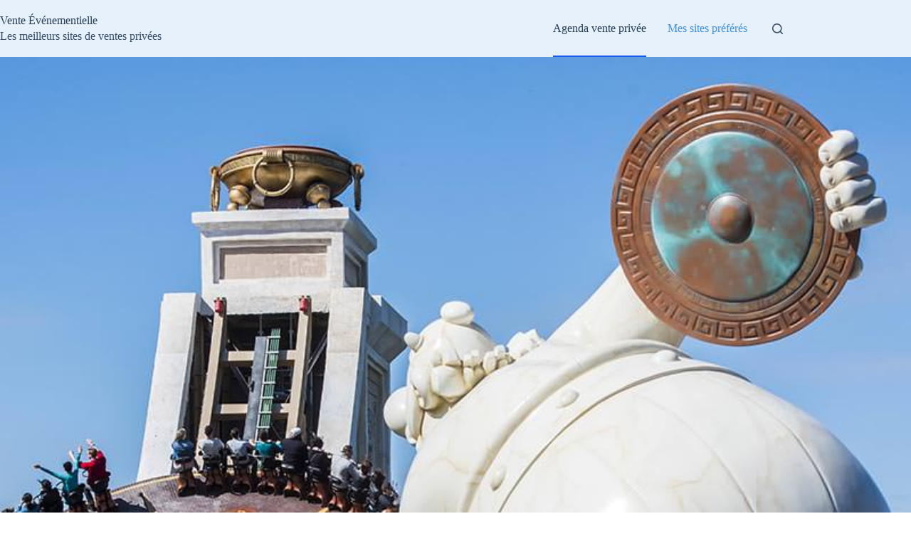

--- FILE ---
content_type: text/html; charset=UTF-8
request_url: https://www.vente-evenementielle.com/sejours-parc-asterix/
body_size: 16456
content:
<!doctype html>
<html lang="fr-FR">
<head>
	
	<meta charset="UTF-8">
	<meta name="viewport" content="width=device-width, initial-scale=1, maximum-scale=5, viewport-fit=cover">
	<link rel="profile" href="https://gmpg.org/xfn/11">

	<meta name='robots' content='index, follow, max-image-preview:large, max-snippet:-1, max-video-preview:-1' />

	<!-- This site is optimized with the Yoast SEO plugin v26.7 - https://yoast.com/wordpress/plugins/seo/ -->
	<title>Séjours Parc Astérix en vente privée</title><link rel="stylesheet" href="https://www.vente-evenementielle.com/wp-content/cache/min/1/f009c616f5f6c09016d456d74dd638fd.css" media="all" data-minify="1" />
	<link rel="canonical" href="https://www.vente-evenementielle.com/sejours-parc-asterix/" />
	<meta property="og:locale" content="fr_FR" />
	<meta property="og:type" content="article" />
	<meta property="og:title" content="Séjours Parc Astérix en vente privée" />
	<meta property="og:description" content="J’ai choisi de réaliser avec vous un focus shopping sur une opération consacrée à la célèbre marque Parc Astérix, dont la popularité en matière de parc d&rsquo;attraction sur Astérix et Obélix est mondialement reconnue. La vente « séjours Parc Astérix » organisée par la boutique showroomprive.com permet en l’occurrence de profiter de 30% de remise..." />
	<meta property="og:url" content="https://www.vente-evenementielle.com/sejours-parc-asterix/" />
	<meta property="og:site_name" content="Vente Événementielle" />
	<meta property="article:published_time" content="2024-02-24T10:23:43+00:00" />
	<meta property="og:image" content="https://www.vente-evenementielle.com/wp-content/uploads/2024/02/parc-asterix-fond.jpg" />
	<meta property="og:image:width" content="1200" />
	<meta property="og:image:height" content="800" />
	<meta property="og:image:type" content="image/jpeg" />
	<meta name="author" content="Charlie Loiseau" />
	<meta name="twitter:card" content="summary_large_image" />
	<script type="application/ld+json" class="yoast-schema-graph">{"@context":"https://schema.org","@graph":[{"@type":"Article","@id":"https://www.vente-evenementielle.com/sejours-parc-asterix/#article","isPartOf":{"@id":"https://www.vente-evenementielle.com/sejours-parc-asterix/"},"author":{"name":"Charlie Loiseau","@id":"https://www.vente-evenementielle.com/#/schema/person/620f429886c439689eaeffe33dae1521"},"headline":"Séjours Parc Astérix : mon coup de coeur vente privée d’aujourd’hui","datePublished":"2024-02-24T10:23:43+00:00","mainEntityOfPage":{"@id":"https://www.vente-evenementielle.com/sejours-parc-asterix/"},"wordCount":125,"commentCount":0,"image":{"@id":"https://www.vente-evenementielle.com/sejours-parc-asterix/#primaryimage"},"thumbnailUrl":"https://www.vente-evenementielle.com/wp-content/uploads/2024/02/parc-asterix-fond.jpg","articleSection":["Agenda des ventes privées du jour"],"inLanguage":"fr-FR","potentialAction":[{"@type":"CommentAction","name":"Comment","target":["https://www.vente-evenementielle.com/sejours-parc-asterix/#respond"]}]},{"@type":"WebPage","@id":"https://www.vente-evenementielle.com/sejours-parc-asterix/","url":"https://www.vente-evenementielle.com/sejours-parc-asterix/","name":"Séjours Parc Astérix en vente privée","isPartOf":{"@id":"https://www.vente-evenementielle.com/#website"},"primaryImageOfPage":{"@id":"https://www.vente-evenementielle.com/sejours-parc-asterix/#primaryimage"},"image":{"@id":"https://www.vente-evenementielle.com/sejours-parc-asterix/#primaryimage"},"thumbnailUrl":"https://www.vente-evenementielle.com/wp-content/uploads/2024/02/parc-asterix-fond.jpg","datePublished":"2024-02-24T10:23:43+00:00","author":{"@id":"https://www.vente-evenementielle.com/#/schema/person/620f429886c439689eaeffe33dae1521"},"breadcrumb":{"@id":"https://www.vente-evenementielle.com/sejours-parc-asterix/#breadcrumb"},"inLanguage":"fr-FR","potentialAction":[{"@type":"ReadAction","target":["https://www.vente-evenementielle.com/sejours-parc-asterix/"]}]},{"@type":"ImageObject","inLanguage":"fr-FR","@id":"https://www.vente-evenementielle.com/sejours-parc-asterix/#primaryimage","url":"https://www.vente-evenementielle.com/wp-content/uploads/2024/02/parc-asterix-fond.jpg","contentUrl":"https://www.vente-evenementielle.com/wp-content/uploads/2024/02/parc-asterix-fond.jpg","width":1200,"height":800},{"@type":"BreadcrumbList","@id":"https://www.vente-evenementielle.com/sejours-parc-asterix/#breadcrumb","itemListElement":[{"@type":"ListItem","position":1,"name":"Accueil","item":"https://www.vente-evenementielle.com/"},{"@type":"ListItem","position":2,"name":"Agenda des ventes privées du jour","item":"https://www.vente-evenementielle.com/agenda/"},{"@type":"ListItem","position":3,"name":"Séjours Parc Astérix : mon coup de coeur vente privée d’aujourd’hui"}]},{"@type":"WebSite","@id":"https://www.vente-evenementielle.com/#website","url":"https://www.vente-evenementielle.com/","name":"Vente Événementielle","description":"Les meilleurs sites de ventes privées","potentialAction":[{"@type":"SearchAction","target":{"@type":"EntryPoint","urlTemplate":"https://www.vente-evenementielle.com/?s={search_term_string}"},"query-input":{"@type":"PropertyValueSpecification","valueRequired":true,"valueName":"search_term_string"}}],"inLanguage":"fr-FR"},{"@type":"Person","@id":"https://www.vente-evenementielle.com/#/schema/person/620f429886c439689eaeffe33dae1521","name":"Charlie Loiseau","image":{"@type":"ImageObject","inLanguage":"fr-FR","@id":"https://www.vente-evenementielle.com/#/schema/person/image/","url":"https://secure.gravatar.com/avatar/4d19515446fb40d31f60f13db4813fb54fecfcad7f77fed5396e92f3e3649796?s=96&d=mm&r=g","contentUrl":"https://secure.gravatar.com/avatar/4d19515446fb40d31f60f13db4813fb54fecfcad7f77fed5396e92f3e3649796?s=96&d=mm&r=g","caption":"Charlie Loiseau"},"description":"Acheteur limite compulsif, j'ai lancé ce site pour guider les internautes français vers les boutiques événementielles les plus sérieuses.","sameAs":["https://www.vente-evenementielle.com"]}]}</script>
	<!-- / Yoast SEO plugin. -->


<link rel="alternate" type="application/rss+xml" title="Vente Événementielle &raquo; Flux" href="https://www.vente-evenementielle.com/feed/" />
<link rel="alternate" title="oEmbed (JSON)" type="application/json+oembed" href="https://www.vente-evenementielle.com/wp-json/oembed/1.0/embed?url=https%3A%2F%2Fwww.vente-evenementielle.com%2Fsejours-parc-asterix%2F" />
<link rel="alternate" title="oEmbed (XML)" type="text/xml+oembed" href="https://www.vente-evenementielle.com/wp-json/oembed/1.0/embed?url=https%3A%2F%2Fwww.vente-evenementielle.com%2Fsejours-parc-asterix%2F&#038;format=xml" />
<style id='wp-img-auto-sizes-contain-inline-css'>
img:is([sizes=auto i],[sizes^="auto," i]){contain-intrinsic-size:3000px 1500px}
/*# sourceURL=wp-img-auto-sizes-contain-inline-css */
</style>







<style id='global-styles-inline-css'>
:root{--wp--preset--aspect-ratio--square: 1;--wp--preset--aspect-ratio--4-3: 4/3;--wp--preset--aspect-ratio--3-4: 3/4;--wp--preset--aspect-ratio--3-2: 3/2;--wp--preset--aspect-ratio--2-3: 2/3;--wp--preset--aspect-ratio--16-9: 16/9;--wp--preset--aspect-ratio--9-16: 9/16;--wp--preset--color--black: #000000;--wp--preset--color--cyan-bluish-gray: #abb8c3;--wp--preset--color--white: #ffffff;--wp--preset--color--pale-pink: #f78da7;--wp--preset--color--vivid-red: #cf2e2e;--wp--preset--color--luminous-vivid-orange: #ff6900;--wp--preset--color--luminous-vivid-amber: #fcb900;--wp--preset--color--light-green-cyan: #7bdcb5;--wp--preset--color--vivid-green-cyan: #00d084;--wp--preset--color--pale-cyan-blue: #8ed1fc;--wp--preset--color--vivid-cyan-blue: #0693e3;--wp--preset--color--vivid-purple: #9b51e0;--wp--preset--color--palette-color-1: var(--theme-palette-color-1, #2872fa);--wp--preset--color--palette-color-2: var(--theme-palette-color-2, #1559ed);--wp--preset--color--palette-color-3: var(--theme-palette-color-3, rgba(36,59,86,0.9));--wp--preset--color--palette-color-4: var(--theme-palette-color-4, rgba(36,59,86,1));--wp--preset--color--palette-color-5: var(--theme-palette-color-5, #ffffff);--wp--preset--gradient--vivid-cyan-blue-to-vivid-purple: linear-gradient(135deg,rgb(6,147,227) 0%,rgb(155,81,224) 100%);--wp--preset--gradient--light-green-cyan-to-vivid-green-cyan: linear-gradient(135deg,rgb(122,220,180) 0%,rgb(0,208,130) 100%);--wp--preset--gradient--luminous-vivid-amber-to-luminous-vivid-orange: linear-gradient(135deg,rgb(252,185,0) 0%,rgb(255,105,0) 100%);--wp--preset--gradient--luminous-vivid-orange-to-vivid-red: linear-gradient(135deg,rgb(255,105,0) 0%,rgb(207,46,46) 100%);--wp--preset--gradient--very-light-gray-to-cyan-bluish-gray: linear-gradient(135deg,rgb(238,238,238) 0%,rgb(169,184,195) 100%);--wp--preset--gradient--cool-to-warm-spectrum: linear-gradient(135deg,rgb(74,234,220) 0%,rgb(151,120,209) 20%,rgb(207,42,186) 40%,rgb(238,44,130) 60%,rgb(251,105,98) 80%,rgb(254,248,76) 100%);--wp--preset--gradient--blush-light-purple: linear-gradient(135deg,rgb(255,206,236) 0%,rgb(152,150,240) 100%);--wp--preset--gradient--blush-bordeaux: linear-gradient(135deg,rgb(254,205,165) 0%,rgb(254,45,45) 50%,rgb(107,0,62) 100%);--wp--preset--gradient--luminous-dusk: linear-gradient(135deg,rgb(255,203,112) 0%,rgb(199,81,192) 50%,rgb(65,88,208) 100%);--wp--preset--gradient--pale-ocean: linear-gradient(135deg,rgb(255,245,203) 0%,rgb(182,227,212) 50%,rgb(51,167,181) 100%);--wp--preset--gradient--electric-grass: linear-gradient(135deg,rgb(202,248,128) 0%,rgb(113,206,126) 100%);--wp--preset--gradient--midnight: linear-gradient(135deg,rgb(2,3,129) 0%,rgb(40,116,252) 100%);--wp--preset--gradient--juicy-peach: linear-gradient(to right, #ffecd2 0%, #fcb69f 100%);--wp--preset--gradient--young-passion: linear-gradient(to right, #ff8177 0%, #ff867a 0%, #ff8c7f 21%, #f99185 52%, #cf556c 78%, #b12a5b 100%);--wp--preset--gradient--true-sunset: linear-gradient(to right, #fa709a 0%, #fee140 100%);--wp--preset--gradient--morpheus-den: linear-gradient(to top, #30cfd0 0%, #330867 100%);--wp--preset--gradient--plum-plate: linear-gradient(135deg, #667eea 0%, #764ba2 100%);--wp--preset--gradient--aqua-splash: linear-gradient(15deg, #13547a 0%, #80d0c7 100%);--wp--preset--gradient--love-kiss: linear-gradient(to top, #ff0844 0%, #ffb199 100%);--wp--preset--gradient--new-retrowave: linear-gradient(to top, #3b41c5 0%, #a981bb 49%, #ffc8a9 100%);--wp--preset--gradient--plum-bath: linear-gradient(to top, #cc208e 0%, #6713d2 100%);--wp--preset--gradient--high-flight: linear-gradient(to right, #0acffe 0%, #495aff 100%);--wp--preset--gradient--teen-party: linear-gradient(-225deg, #FF057C 0%, #8D0B93 50%, #321575 100%);--wp--preset--gradient--fabled-sunset: linear-gradient(-225deg, #231557 0%, #44107A 29%, #FF1361 67%, #FFF800 100%);--wp--preset--gradient--arielle-smile: radial-gradient(circle 248px at center, #16d9e3 0%, #30c7ec 47%, #46aef7 100%);--wp--preset--gradient--itmeo-branding: linear-gradient(180deg, #2af598 0%, #009efd 100%);--wp--preset--gradient--deep-blue: linear-gradient(to right, #6a11cb 0%, #2575fc 100%);--wp--preset--gradient--strong-bliss: linear-gradient(to right, #f78ca0 0%, #f9748f 19%, #fd868c 60%, #fe9a8b 100%);--wp--preset--gradient--sweet-period: linear-gradient(to top, #3f51b1 0%, #5a55ae 13%, #7b5fac 25%, #8f6aae 38%, #a86aa4 50%, #cc6b8e 62%, #f18271 75%, #f3a469 87%, #f7c978 100%);--wp--preset--gradient--purple-division: linear-gradient(to top, #7028e4 0%, #e5b2ca 100%);--wp--preset--gradient--cold-evening: linear-gradient(to top, #0c3483 0%, #a2b6df 100%, #6b8cce 100%, #a2b6df 100%);--wp--preset--gradient--mountain-rock: linear-gradient(to right, #868f96 0%, #596164 100%);--wp--preset--gradient--desert-hump: linear-gradient(to top, #c79081 0%, #dfa579 100%);--wp--preset--gradient--ethernal-constance: linear-gradient(to top, #09203f 0%, #537895 100%);--wp--preset--gradient--happy-memories: linear-gradient(-60deg, #ff5858 0%, #f09819 100%);--wp--preset--gradient--grown-early: linear-gradient(to top, #0ba360 0%, #3cba92 100%);--wp--preset--gradient--morning-salad: linear-gradient(-225deg, #B7F8DB 0%, #50A7C2 100%);--wp--preset--gradient--night-call: linear-gradient(-225deg, #AC32E4 0%, #7918F2 48%, #4801FF 100%);--wp--preset--gradient--mind-crawl: linear-gradient(-225deg, #473B7B 0%, #3584A7 51%, #30D2BE 100%);--wp--preset--gradient--angel-care: linear-gradient(-225deg, #FFE29F 0%, #FFA99F 48%, #FF719A 100%);--wp--preset--gradient--juicy-cake: linear-gradient(to top, #e14fad 0%, #f9d423 100%);--wp--preset--gradient--rich-metal: linear-gradient(to right, #d7d2cc 0%, #304352 100%);--wp--preset--gradient--mole-hall: linear-gradient(-20deg, #616161 0%, #9bc5c3 100%);--wp--preset--gradient--cloudy-knoxville: linear-gradient(120deg, #fdfbfb 0%, #ebedee 100%);--wp--preset--gradient--soft-grass: linear-gradient(to top, #c1dfc4 0%, #deecdd 100%);--wp--preset--gradient--saint-petersburg: linear-gradient(135deg, #f5f7fa 0%, #c3cfe2 100%);--wp--preset--gradient--everlasting-sky: linear-gradient(135deg, #fdfcfb 0%, #e2d1c3 100%);--wp--preset--gradient--kind-steel: linear-gradient(-20deg, #e9defa 0%, #fbfcdb 100%);--wp--preset--gradient--over-sun: linear-gradient(60deg, #abecd6 0%, #fbed96 100%);--wp--preset--gradient--premium-white: linear-gradient(to top, #d5d4d0 0%, #d5d4d0 1%, #eeeeec 31%, #efeeec 75%, #e9e9e7 100%);--wp--preset--gradient--clean-mirror: linear-gradient(45deg, #93a5cf 0%, #e4efe9 100%);--wp--preset--gradient--wild-apple: linear-gradient(to top, #d299c2 0%, #fef9d7 100%);--wp--preset--gradient--snow-again: linear-gradient(to top, #e6e9f0 0%, #eef1f5 100%);--wp--preset--gradient--confident-cloud: linear-gradient(to top, #dad4ec 0%, #dad4ec 1%, #f3e7e9 100%);--wp--preset--gradient--glass-water: linear-gradient(to top, #dfe9f3 0%, white 100%);--wp--preset--gradient--perfect-white: linear-gradient(-225deg, #E3FDF5 0%, #FFE6FA 100%);--wp--preset--font-size--small: 13px;--wp--preset--font-size--medium: 20px;--wp--preset--font-size--large: clamp(22px, 1.375rem + ((1vw - 3.2px) * 0.625), 30px);--wp--preset--font-size--x-large: clamp(30px, 1.875rem + ((1vw - 3.2px) * 1.563), 50px);--wp--preset--font-size--xx-large: clamp(45px, 2.813rem + ((1vw - 3.2px) * 2.734), 80px);--wp--preset--spacing--20: 0.44rem;--wp--preset--spacing--30: 0.67rem;--wp--preset--spacing--40: 1rem;--wp--preset--spacing--50: 1.5rem;--wp--preset--spacing--60: 2.25rem;--wp--preset--spacing--70: 3.38rem;--wp--preset--spacing--80: 5.06rem;--wp--preset--shadow--natural: 6px 6px 9px rgba(0, 0, 0, 0.2);--wp--preset--shadow--deep: 12px 12px 50px rgba(0, 0, 0, 0.4);--wp--preset--shadow--sharp: 6px 6px 0px rgba(0, 0, 0, 0.2);--wp--preset--shadow--outlined: 6px 6px 0px -3px rgb(255, 255, 255), 6px 6px rgb(0, 0, 0);--wp--preset--shadow--crisp: 6px 6px 0px rgb(0, 0, 0);}:root { --wp--style--global--content-size: var(--theme-block-max-width);--wp--style--global--wide-size: var(--theme-block-wide-max-width); }:where(body) { margin: 0; }.wp-site-blocks > .alignleft { float: left; margin-right: 2em; }.wp-site-blocks > .alignright { float: right; margin-left: 2em; }.wp-site-blocks > .aligncenter { justify-content: center; margin-left: auto; margin-right: auto; }:where(.wp-site-blocks) > * { margin-block-start: var(--theme-content-spacing); margin-block-end: 0; }:where(.wp-site-blocks) > :first-child { margin-block-start: 0; }:where(.wp-site-blocks) > :last-child { margin-block-end: 0; }:root { --wp--style--block-gap: var(--theme-content-spacing); }:root :where(.is-layout-flow) > :first-child{margin-block-start: 0;}:root :where(.is-layout-flow) > :last-child{margin-block-end: 0;}:root :where(.is-layout-flow) > *{margin-block-start: var(--theme-content-spacing);margin-block-end: 0;}:root :where(.is-layout-constrained) > :first-child{margin-block-start: 0;}:root :where(.is-layout-constrained) > :last-child{margin-block-end: 0;}:root :where(.is-layout-constrained) > *{margin-block-start: var(--theme-content-spacing);margin-block-end: 0;}:root :where(.is-layout-flex){gap: var(--theme-content-spacing);}:root :where(.is-layout-grid){gap: var(--theme-content-spacing);}.is-layout-flow > .alignleft{float: left;margin-inline-start: 0;margin-inline-end: 2em;}.is-layout-flow > .alignright{float: right;margin-inline-start: 2em;margin-inline-end: 0;}.is-layout-flow > .aligncenter{margin-left: auto !important;margin-right: auto !important;}.is-layout-constrained > .alignleft{float: left;margin-inline-start: 0;margin-inline-end: 2em;}.is-layout-constrained > .alignright{float: right;margin-inline-start: 2em;margin-inline-end: 0;}.is-layout-constrained > .aligncenter{margin-left: auto !important;margin-right: auto !important;}.is-layout-constrained > :where(:not(.alignleft):not(.alignright):not(.alignfull)){max-width: var(--wp--style--global--content-size);margin-left: auto !important;margin-right: auto !important;}.is-layout-constrained > .alignwide{max-width: var(--wp--style--global--wide-size);}body .is-layout-flex{display: flex;}.is-layout-flex{flex-wrap: wrap;align-items: center;}.is-layout-flex > :is(*, div){margin: 0;}body .is-layout-grid{display: grid;}.is-layout-grid > :is(*, div){margin: 0;}body{padding-top: 0px;padding-right: 0px;padding-bottom: 0px;padding-left: 0px;}:root :where(.wp-element-button, .wp-block-button__link){font-style: inherit;font-weight: inherit;letter-spacing: inherit;text-transform: inherit;}.has-black-color{color: var(--wp--preset--color--black) !important;}.has-cyan-bluish-gray-color{color: var(--wp--preset--color--cyan-bluish-gray) !important;}.has-white-color{color: var(--wp--preset--color--white) !important;}.has-pale-pink-color{color: var(--wp--preset--color--pale-pink) !important;}.has-vivid-red-color{color: var(--wp--preset--color--vivid-red) !important;}.has-luminous-vivid-orange-color{color: var(--wp--preset--color--luminous-vivid-orange) !important;}.has-luminous-vivid-amber-color{color: var(--wp--preset--color--luminous-vivid-amber) !important;}.has-light-green-cyan-color{color: var(--wp--preset--color--light-green-cyan) !important;}.has-vivid-green-cyan-color{color: var(--wp--preset--color--vivid-green-cyan) !important;}.has-pale-cyan-blue-color{color: var(--wp--preset--color--pale-cyan-blue) !important;}.has-vivid-cyan-blue-color{color: var(--wp--preset--color--vivid-cyan-blue) !important;}.has-vivid-purple-color{color: var(--wp--preset--color--vivid-purple) !important;}.has-palette-color-1-color{color: var(--wp--preset--color--palette-color-1) !important;}.has-palette-color-2-color{color: var(--wp--preset--color--palette-color-2) !important;}.has-palette-color-3-color{color: var(--wp--preset--color--palette-color-3) !important;}.has-palette-color-4-color{color: var(--wp--preset--color--palette-color-4) !important;}.has-palette-color-5-color{color: var(--wp--preset--color--palette-color-5) !important;}.has-black-background-color{background-color: var(--wp--preset--color--black) !important;}.has-cyan-bluish-gray-background-color{background-color: var(--wp--preset--color--cyan-bluish-gray) !important;}.has-white-background-color{background-color: var(--wp--preset--color--white) !important;}.has-pale-pink-background-color{background-color: var(--wp--preset--color--pale-pink) !important;}.has-vivid-red-background-color{background-color: var(--wp--preset--color--vivid-red) !important;}.has-luminous-vivid-orange-background-color{background-color: var(--wp--preset--color--luminous-vivid-orange) !important;}.has-luminous-vivid-amber-background-color{background-color: var(--wp--preset--color--luminous-vivid-amber) !important;}.has-light-green-cyan-background-color{background-color: var(--wp--preset--color--light-green-cyan) !important;}.has-vivid-green-cyan-background-color{background-color: var(--wp--preset--color--vivid-green-cyan) !important;}.has-pale-cyan-blue-background-color{background-color: var(--wp--preset--color--pale-cyan-blue) !important;}.has-vivid-cyan-blue-background-color{background-color: var(--wp--preset--color--vivid-cyan-blue) !important;}.has-vivid-purple-background-color{background-color: var(--wp--preset--color--vivid-purple) !important;}.has-palette-color-1-background-color{background-color: var(--wp--preset--color--palette-color-1) !important;}.has-palette-color-2-background-color{background-color: var(--wp--preset--color--palette-color-2) !important;}.has-palette-color-3-background-color{background-color: var(--wp--preset--color--palette-color-3) !important;}.has-palette-color-4-background-color{background-color: var(--wp--preset--color--palette-color-4) !important;}.has-palette-color-5-background-color{background-color: var(--wp--preset--color--palette-color-5) !important;}.has-black-border-color{border-color: var(--wp--preset--color--black) !important;}.has-cyan-bluish-gray-border-color{border-color: var(--wp--preset--color--cyan-bluish-gray) !important;}.has-white-border-color{border-color: var(--wp--preset--color--white) !important;}.has-pale-pink-border-color{border-color: var(--wp--preset--color--pale-pink) !important;}.has-vivid-red-border-color{border-color: var(--wp--preset--color--vivid-red) !important;}.has-luminous-vivid-orange-border-color{border-color: var(--wp--preset--color--luminous-vivid-orange) !important;}.has-luminous-vivid-amber-border-color{border-color: var(--wp--preset--color--luminous-vivid-amber) !important;}.has-light-green-cyan-border-color{border-color: var(--wp--preset--color--light-green-cyan) !important;}.has-vivid-green-cyan-border-color{border-color: var(--wp--preset--color--vivid-green-cyan) !important;}.has-pale-cyan-blue-border-color{border-color: var(--wp--preset--color--pale-cyan-blue) !important;}.has-vivid-cyan-blue-border-color{border-color: var(--wp--preset--color--vivid-cyan-blue) !important;}.has-vivid-purple-border-color{border-color: var(--wp--preset--color--vivid-purple) !important;}.has-palette-color-1-border-color{border-color: var(--wp--preset--color--palette-color-1) !important;}.has-palette-color-2-border-color{border-color: var(--wp--preset--color--palette-color-2) !important;}.has-palette-color-3-border-color{border-color: var(--wp--preset--color--palette-color-3) !important;}.has-palette-color-4-border-color{border-color: var(--wp--preset--color--palette-color-4) !important;}.has-palette-color-5-border-color{border-color: var(--wp--preset--color--palette-color-5) !important;}.has-vivid-cyan-blue-to-vivid-purple-gradient-background{background: var(--wp--preset--gradient--vivid-cyan-blue-to-vivid-purple) !important;}.has-light-green-cyan-to-vivid-green-cyan-gradient-background{background: var(--wp--preset--gradient--light-green-cyan-to-vivid-green-cyan) !important;}.has-luminous-vivid-amber-to-luminous-vivid-orange-gradient-background{background: var(--wp--preset--gradient--luminous-vivid-amber-to-luminous-vivid-orange) !important;}.has-luminous-vivid-orange-to-vivid-red-gradient-background{background: var(--wp--preset--gradient--luminous-vivid-orange-to-vivid-red) !important;}.has-very-light-gray-to-cyan-bluish-gray-gradient-background{background: var(--wp--preset--gradient--very-light-gray-to-cyan-bluish-gray) !important;}.has-cool-to-warm-spectrum-gradient-background{background: var(--wp--preset--gradient--cool-to-warm-spectrum) !important;}.has-blush-light-purple-gradient-background{background: var(--wp--preset--gradient--blush-light-purple) !important;}.has-blush-bordeaux-gradient-background{background: var(--wp--preset--gradient--blush-bordeaux) !important;}.has-luminous-dusk-gradient-background{background: var(--wp--preset--gradient--luminous-dusk) !important;}.has-pale-ocean-gradient-background{background: var(--wp--preset--gradient--pale-ocean) !important;}.has-electric-grass-gradient-background{background: var(--wp--preset--gradient--electric-grass) !important;}.has-midnight-gradient-background{background: var(--wp--preset--gradient--midnight) !important;}.has-juicy-peach-gradient-background{background: var(--wp--preset--gradient--juicy-peach) !important;}.has-young-passion-gradient-background{background: var(--wp--preset--gradient--young-passion) !important;}.has-true-sunset-gradient-background{background: var(--wp--preset--gradient--true-sunset) !important;}.has-morpheus-den-gradient-background{background: var(--wp--preset--gradient--morpheus-den) !important;}.has-plum-plate-gradient-background{background: var(--wp--preset--gradient--plum-plate) !important;}.has-aqua-splash-gradient-background{background: var(--wp--preset--gradient--aqua-splash) !important;}.has-love-kiss-gradient-background{background: var(--wp--preset--gradient--love-kiss) !important;}.has-new-retrowave-gradient-background{background: var(--wp--preset--gradient--new-retrowave) !important;}.has-plum-bath-gradient-background{background: var(--wp--preset--gradient--plum-bath) !important;}.has-high-flight-gradient-background{background: var(--wp--preset--gradient--high-flight) !important;}.has-teen-party-gradient-background{background: var(--wp--preset--gradient--teen-party) !important;}.has-fabled-sunset-gradient-background{background: var(--wp--preset--gradient--fabled-sunset) !important;}.has-arielle-smile-gradient-background{background: var(--wp--preset--gradient--arielle-smile) !important;}.has-itmeo-branding-gradient-background{background: var(--wp--preset--gradient--itmeo-branding) !important;}.has-deep-blue-gradient-background{background: var(--wp--preset--gradient--deep-blue) !important;}.has-strong-bliss-gradient-background{background: var(--wp--preset--gradient--strong-bliss) !important;}.has-sweet-period-gradient-background{background: var(--wp--preset--gradient--sweet-period) !important;}.has-purple-division-gradient-background{background: var(--wp--preset--gradient--purple-division) !important;}.has-cold-evening-gradient-background{background: var(--wp--preset--gradient--cold-evening) !important;}.has-mountain-rock-gradient-background{background: var(--wp--preset--gradient--mountain-rock) !important;}.has-desert-hump-gradient-background{background: var(--wp--preset--gradient--desert-hump) !important;}.has-ethernal-constance-gradient-background{background: var(--wp--preset--gradient--ethernal-constance) !important;}.has-happy-memories-gradient-background{background: var(--wp--preset--gradient--happy-memories) !important;}.has-grown-early-gradient-background{background: var(--wp--preset--gradient--grown-early) !important;}.has-morning-salad-gradient-background{background: var(--wp--preset--gradient--morning-salad) !important;}.has-night-call-gradient-background{background: var(--wp--preset--gradient--night-call) !important;}.has-mind-crawl-gradient-background{background: var(--wp--preset--gradient--mind-crawl) !important;}.has-angel-care-gradient-background{background: var(--wp--preset--gradient--angel-care) !important;}.has-juicy-cake-gradient-background{background: var(--wp--preset--gradient--juicy-cake) !important;}.has-rich-metal-gradient-background{background: var(--wp--preset--gradient--rich-metal) !important;}.has-mole-hall-gradient-background{background: var(--wp--preset--gradient--mole-hall) !important;}.has-cloudy-knoxville-gradient-background{background: var(--wp--preset--gradient--cloudy-knoxville) !important;}.has-soft-grass-gradient-background{background: var(--wp--preset--gradient--soft-grass) !important;}.has-saint-petersburg-gradient-background{background: var(--wp--preset--gradient--saint-petersburg) !important;}.has-everlasting-sky-gradient-background{background: var(--wp--preset--gradient--everlasting-sky) !important;}.has-kind-steel-gradient-background{background: var(--wp--preset--gradient--kind-steel) !important;}.has-over-sun-gradient-background{background: var(--wp--preset--gradient--over-sun) !important;}.has-premium-white-gradient-background{background: var(--wp--preset--gradient--premium-white) !important;}.has-clean-mirror-gradient-background{background: var(--wp--preset--gradient--clean-mirror) !important;}.has-wild-apple-gradient-background{background: var(--wp--preset--gradient--wild-apple) !important;}.has-snow-again-gradient-background{background: var(--wp--preset--gradient--snow-again) !important;}.has-confident-cloud-gradient-background{background: var(--wp--preset--gradient--confident-cloud) !important;}.has-glass-water-gradient-background{background: var(--wp--preset--gradient--glass-water) !important;}.has-perfect-white-gradient-background{background: var(--wp--preset--gradient--perfect-white) !important;}.has-small-font-size{font-size: var(--wp--preset--font-size--small) !important;}.has-medium-font-size{font-size: var(--wp--preset--font-size--medium) !important;}.has-large-font-size{font-size: var(--wp--preset--font-size--large) !important;}.has-x-large-font-size{font-size: var(--wp--preset--font-size--x-large) !important;}.has-xx-large-font-size{font-size: var(--wp--preset--font-size--xx-large) !important;}
:root :where(.wp-block-pullquote){font-size: clamp(0.984em, 0.984rem + ((1vw - 0.2em) * 0.645), 1.5em);line-height: 1.6;}
/*# sourceURL=global-styles-inline-css */
</style>




<style id='generateblocks-inline-css'>
:root{--gb-container-width:1100px;}.gb-container .wp-block-image img{vertical-align:middle;}.gb-grid-wrapper .wp-block-image{margin-bottom:0;}.gb-highlight{background:none;}.gb-shape{line-height:0;}
/*# sourceURL=generateblocks-inline-css */
</style>


<style id='rocket-lazyload-inline-css'>
.rll-youtube-player{position:relative;padding-bottom:56.23%;height:0;overflow:hidden;max-width:100%;}.rll-youtube-player:focus-within{outline: 2px solid currentColor;outline-offset: 5px;}.rll-youtube-player iframe{position:absolute;top:0;left:0;width:100%;height:100%;z-index:100;background:0 0}.rll-youtube-player img{bottom:0;display:block;left:0;margin:auto;max-width:100%;width:100%;position:absolute;right:0;top:0;border:none;height:auto;-webkit-transition:.4s all;-moz-transition:.4s all;transition:.4s all}.rll-youtube-player img:hover{-webkit-filter:brightness(75%)}.rll-youtube-player .play{height:100%;width:100%;left:0;top:0;position:absolute;background:url(https://www.vente-evenementielle.com/wp-content/plugins/wp-rocket/assets/img/youtube.png) no-repeat center;background-color: transparent !important;cursor:pointer;border:none;}.wp-embed-responsive .wp-has-aspect-ratio .rll-youtube-player{position:absolute;padding-bottom:0;width:100%;height:100%;top:0;bottom:0;left:0;right:0}
/*# sourceURL=rocket-lazyload-inline-css */
</style>
<link rel="https://api.w.org/" href="https://www.vente-evenementielle.com/wp-json/" /><link rel="alternate" title="JSON" type="application/json" href="https://www.vente-evenementielle.com/wp-json/wp/v2/posts/1638" />

<link rel="preload" as="font" href="https://www.vente-evenementielle.com/wp-content/themes/blocksy-child/fonts/archivo-v8-latin-regular.woff2" crossorigin>
<link rel="preload" as="font" href="https://www.vente-evenementielle.com/wp-content/themes/blocksy-child/fonts/archivo-v8-latin-700.woff2" crossorigin><noscript></noscript>
<link rel="icon" href="https://www.vente-evenementielle.com/wp-content/uploads/2021/03/cropped-android-chrome-512x512-1-32x32.png" sizes="32x32" />
<link rel="icon" href="https://www.vente-evenementielle.com/wp-content/uploads/2021/03/cropped-android-chrome-512x512-1-192x192.png" sizes="192x192" />
<link rel="apple-touch-icon" href="https://www.vente-evenementielle.com/wp-content/uploads/2021/03/cropped-android-chrome-512x512-1-180x180.png" />
<meta name="msapplication-TileImage" content="https://www.vente-evenementielle.com/wp-content/uploads/2021/03/cropped-android-chrome-512x512-1-270x270.png" />
<noscript><style id="rocket-lazyload-nojs-css">.rll-youtube-player, [data-lazy-src]{display:none !important;}</style></noscript>	</head>


<body class="wp-singular post-template-default single single-post postid-1638 single-format-standard wp-embed-responsive wp-theme-blocksy wp-child-theme-blocksy-child" data-link="type-3" data-prefix="single_blog_post" data-header="type-1" data-footer="type-1" itemscope="itemscope" itemtype="https://schema.org/Blog">

<a class="skip-link screen-reader-text" href="#main">Passer au contenu</a><div class="ct-drawer-canvas" data-location="start">
		<div id="search-modal" class="ct-panel" data-behaviour="modal" role="dialog" aria-label="Modale de recherche" inert>
			<div class="ct-panel-actions">
				<button class="ct-toggle-close" data-type="type-1" aria-label="Fermer la modale de recherche">
					<svg class="ct-icon" width="12" height="12" viewBox="0 0 15 15"><path d="M1 15a1 1 0 01-.71-.29 1 1 0 010-1.41l5.8-5.8-5.8-5.8A1 1 0 011.7.29l5.8 5.8 5.8-5.8a1 1 0 011.41 1.41l-5.8 5.8 5.8 5.8a1 1 0 01-1.41 1.41l-5.8-5.8-5.8 5.8A1 1 0 011 15z"/></svg>				</button>
			</div>

			<div class="ct-panel-content">
				

<form role="search" method="get" class="ct-search-form"  action="https://www.vente-evenementielle.com/" aria-haspopup="listbox" data-live-results="thumbs">

	<input
		type="search" class="modal-field"		placeholder="Rechercher"
		value=""
		name="s"
		autocomplete="off"
		title="Rechercher…"
		aria-label="Rechercher…"
			>

	<div class="ct-search-form-controls">
		
		<button type="submit" class="wp-element-button" data-button="icon" aria-label="Bouton de recherche">
			<svg class="ct-icon ct-search-button-content" aria-hidden="true" width="15" height="15" viewBox="0 0 15 15"><path d="M14.8,13.7L12,11c0.9-1.2,1.5-2.6,1.5-4.2c0-3.7-3-6.8-6.8-6.8S0,3,0,6.8s3,6.8,6.8,6.8c1.6,0,3.1-0.6,4.2-1.5l2.8,2.8c0.1,0.1,0.3,0.2,0.5,0.2s0.4-0.1,0.5-0.2C15.1,14.5,15.1,14,14.8,13.7z M1.5,6.8c0-2.9,2.4-5.2,5.2-5.2S12,3.9,12,6.8S9.6,12,6.8,12S1.5,9.6,1.5,6.8z"/></svg>
			<span class="ct-ajax-loader">
				<svg viewBox="0 0 24 24">
					<circle cx="12" cy="12" r="10" opacity="0.2" fill="none" stroke="currentColor" stroke-miterlimit="10" stroke-width="2"/>

					<path d="m12,2c5.52,0,10,4.48,10,10" fill="none" stroke="currentColor" stroke-linecap="round" stroke-miterlimit="10" stroke-width="2">
						<animateTransform
							attributeName="transform"
							attributeType="XML"
							type="rotate"
							dur="0.6s"
							from="0 12 12"
							to="360 12 12"
							repeatCount="indefinite"
						/>
					</path>
				</svg>
			</span>
		</button>

		
					<input type="hidden" name="ct_post_type" value="post:page">
		
		

			</div>

			<div class="screen-reader-text" aria-live="polite" role="status">
			Aucun résultat		</div>
	
</form>


			</div>
		</div>

		<div id="offcanvas" class="ct-panel ct-header" data-behaviour="right-side" role="dialog" aria-label="Modale hors champ" inert=""><div class="ct-panel-inner">
		<div class="ct-panel-actions">
			
			<button class="ct-toggle-close" data-type="type-1" aria-label="Fermer le tiroir">
				<svg class="ct-icon" width="12" height="12" viewBox="0 0 15 15"><path d="M1 15a1 1 0 01-.71-.29 1 1 0 010-1.41l5.8-5.8-5.8-5.8A1 1 0 011.7.29l5.8 5.8 5.8-5.8a1 1 0 011.41 1.41l-5.8 5.8 5.8 5.8a1 1 0 01-1.41 1.41l-5.8-5.8-5.8 5.8A1 1 0 011 15z"/></svg>
			</button>
		</div>
		<div class="ct-panel-content" data-device="desktop"><div class="ct-panel-content-inner"></div></div><div class="ct-panel-content" data-device="mobile"><div class="ct-panel-content-inner">
<nav
	class="mobile-menu menu-container"
	data-id="mobile-menu" data-interaction="click" data-toggle-type="type-1" data-submenu-dots="yes"	aria-label="Menu principal">

	<ul id="menu-menu-principal-1" class=""><li class="menu-item menu-item-type-taxonomy menu-item-object-category current-post-ancestor current-menu-parent current-post-parent menu-item-56"><a href="https://www.vente-evenementielle.com/agenda/" class="ct-menu-link">Agenda vente privée</a></li>
<li class="menu-item menu-item-type-taxonomy menu-item-object-category menu-item-55"><a href="https://www.vente-evenementielle.com/sites-preferes/" class="ct-menu-link">Mes sites préférés</a></li>
</ul></nav>



<div
	class="ct-header-divider"
	data-id="divider">
</div>
<div
	class="ct-search-box "
	data-id="search-input">

	

<form role="search" method="get" class="ct-search-form" data-form-controls="inside" data-taxonomy-filter="false" data-submit-button="icon" action="https://www.vente-evenementielle.com/" aria-haspopup="listbox" >

	<input
		type="search" 		placeholder="Rechercher"
		value=""
		name="s"
		autocomplete="off"
		title="Rechercher…"
		aria-label="Rechercher…"
			>

	<div class="ct-search-form-controls">
		
		<button type="submit" class="wp-element-button" data-button="inside:icon" aria-label="Bouton de recherche">
			<svg class="ct-icon ct-search-button-content" aria-hidden="true" width="15" height="15" viewBox="0 0 15 15"><path d="M14.8,13.7L12,11c0.9-1.2,1.5-2.6,1.5-4.2c0-3.7-3-6.8-6.8-6.8S0,3,0,6.8s3,6.8,6.8,6.8c1.6,0,3.1-0.6,4.2-1.5l2.8,2.8c0.1,0.1,0.3,0.2,0.5,0.2s0.4-0.1,0.5-0.2C15.1,14.5,15.1,14,14.8,13.7z M1.5,6.8c0-2.9,2.4-5.2,5.2-5.2S12,3.9,12,6.8S9.6,12,6.8,12S1.5,9.6,1.5,6.8z"/></svg>
			<span class="ct-ajax-loader">
				<svg viewBox="0 0 24 24">
					<circle cx="12" cy="12" r="10" opacity="0.2" fill="none" stroke="currentColor" stroke-miterlimit="10" stroke-width="2"/>

					<path d="m12,2c5.52,0,10,4.48,10,10" fill="none" stroke="currentColor" stroke-linecap="round" stroke-miterlimit="10" stroke-width="2">
						<animateTransform
							attributeName="transform"
							attributeType="XML"
							type="rotate"
							dur="0.6s"
							from="0 12 12"
							to="360 12 12"
							repeatCount="indefinite"
						/>
					</path>
				</svg>
			</span>
		</button>

		
					<input type="hidden" name="ct_post_type" value="post:page">
		
		

			</div>

	
</form>


</div>
</div></div></div></div></div>
<div id="main-container">
	<header id="header" class="ct-header" data-id="type-1" itemscope="" itemtype="https://schema.org/WPHeader"><div data-device="desktop"><div data-row="middle" data-column-set="2"><div class="ct-container"><div data-column="start" data-placements="1"><div data-items="primary">
<div	class="site-branding"
	data-id="logo"		itemscope="itemscope" itemtype="https://schema.org/Organization">

	
			<div class="site-title-container">
			<span class="site-title " itemprop="name"><a href="https://www.vente-evenementielle.com/" rel="home" itemprop="url">Vente Événementielle</a></span>			<p class="site-description " itemprop="description">Les meilleurs sites de ventes privées</p>		</div>
	  </div>

</div></div><div data-column="end" data-placements="1"><div data-items="primary">
<nav
	id="header-menu-1"
	class="header-menu-1 menu-container"
	data-id="menu" data-interaction="hover"	data-menu="type-2:center"
	data-dropdown="type-1:simple"		data-responsive="no"	itemscope="" itemtype="https://schema.org/SiteNavigationElement"	aria-label="Menu principal">

	<ul id="menu-menu-principal" class="menu"><li id="menu-item-56" class="menu-item menu-item-type-taxonomy menu-item-object-category current-post-ancestor current-menu-parent current-post-parent menu-item-56"><a href="https://www.vente-evenementielle.com/agenda/" class="ct-menu-link">Agenda vente privée</a></li>
<li id="menu-item-55" class="menu-item menu-item-type-taxonomy menu-item-object-category menu-item-55"><a href="https://www.vente-evenementielle.com/sites-preferes/" class="ct-menu-link">Mes sites préférés</a></li>
</ul></nav>


<button
	class="ct-header-search ct-toggle "
	data-toggle-panel="#search-modal"
	aria-controls="search-modal"
	aria-label="Rechercher"
	data-label="left"
	data-id="search">

	<span class="ct-label ct-hidden-sm ct-hidden-md ct-hidden-lg" aria-hidden="true">Rechercher</span>

	<svg class="ct-icon" aria-hidden="true" width="15" height="15" viewBox="0 0 15 15"><path d="M14.8,13.7L12,11c0.9-1.2,1.5-2.6,1.5-4.2c0-3.7-3-6.8-6.8-6.8S0,3,0,6.8s3,6.8,6.8,6.8c1.6,0,3.1-0.6,4.2-1.5l2.8,2.8c0.1,0.1,0.3,0.2,0.5,0.2s0.4-0.1,0.5-0.2C15.1,14.5,15.1,14,14.8,13.7z M1.5,6.8c0-2.9,2.4-5.2,5.2-5.2S12,3.9,12,6.8S9.6,12,6.8,12S1.5,9.6,1.5,6.8z"/></svg></button>
</div></div></div></div></div><div data-device="mobile"><div data-row="middle" data-column-set="2"><div class="ct-container"><div data-column="start" data-placements="1"><div data-items="primary">
<div	class="site-branding"
	data-id="logo"		>

	
			<div class="site-title-container">
			<span class="site-title "><a href="https://www.vente-evenementielle.com/" rel="home" >Vente Événementielle</a></span>			<p class="site-description ">Les meilleurs sites de ventes privées</p>		</div>
	  </div>

</div></div><div data-column="end" data-placements="1"><div data-items="primary">
<button
	class="ct-header-trigger ct-toggle "
	data-toggle-panel="#offcanvas"
	aria-controls="offcanvas"
	data-design="simple"
	data-label="right"
	aria-label="Menu"
	data-id="trigger">

	<span class="ct-label ct-hidden-sm ct-hidden-md ct-hidden-lg" aria-hidden="true">Menu</span>

	<svg class="ct-icon" width="18" height="14" viewBox="0 0 18 14" data-type="type-1" aria-hidden="true">
		<rect y="0.00" width="18" height="1.7" rx="1"/>
		<rect y="6.15" width="18" height="1.7" rx="1"/>
		<rect y="12.3" width="18" height="1.7" rx="1"/>
	</svg></button>
</div></div></div></div></div></header>
	<main id="main" class="site-main hfeed" itemscope="itemscope" itemtype="https://schema.org/CreativeWork">

		
	<div
		class="ct-container-full"
				data-content="normal"		data-vertical-spacing="top:bottom">

		
		
	<article
		id="post-1638"
		class="post-1638 post type-post status-publish format-standard has-post-thumbnail hentry category-agenda">

		<figure class="ct-featured-image  alignfull"><div class="ct-media-container"><img width="1100" height="733" src="data:image/svg+xml,%3Csvg%20xmlns='http://www.w3.org/2000/svg'%20viewBox='0%200%201100%20733'%3E%3C/svg%3E" class="attachment-large size-large wp-post-image" alt="" decoding="async" fetchpriority="high" data-lazy-srcset="https://www.vente-evenementielle.com/wp-content/uploads/2024/02/parc-asterix-fond.jpg 1200w, https://www.vente-evenementielle.com/wp-content/uploads/2024/02/parc-asterix-fond-400x267.jpg 400w, https://www.vente-evenementielle.com/wp-content/uploads/2024/02/parc-asterix-fond-768x512.jpg 768w" data-lazy-sizes="(max-width: 1100px) 100vw, 1100px" itemprop="image" style="aspect-ratio: 16/9;" data-lazy-src="https://www.vente-evenementielle.com/wp-content/uploads/2024/02/parc-asterix-fond.jpg" /><noscript><img width="1100" height="733" src="https://www.vente-evenementielle.com/wp-content/uploads/2024/02/parc-asterix-fond.jpg" class="attachment-large size-large wp-post-image" alt="" decoding="async" fetchpriority="high" srcset="https://www.vente-evenementielle.com/wp-content/uploads/2024/02/parc-asterix-fond.jpg 1200w, https://www.vente-evenementielle.com/wp-content/uploads/2024/02/parc-asterix-fond-400x267.jpg 400w, https://www.vente-evenementielle.com/wp-content/uploads/2024/02/parc-asterix-fond-768x512.jpg 768w" sizes="(max-width: 1100px) 100vw, 1100px" itemprop="image" style="aspect-ratio: 16/9;" /></noscript></div></figure>
<div class="hero-section is-width-constrained" data-type="type-1">
			<header class="entry-header">
			<h1 class="page-title" itemprop="headline">Séjours Parc Astérix : mon coup de coeur vente privée d’aujourd’hui</h1><ul class="entry-meta" data-type="icons:circle" ><li class="meta-date" itemprop="datePublished"><svg width='15' height='15' viewBox='0 0 15 15'><path d='M7.5,0C3.4,0,0,3.4,0,7.5S3.4,15,7.5,15S15,11.6,15,7.5S11.6,0,7.5,0z M7.5,13.6c-3.4,0-6.1-2.8-6.1-6.1c0-3.4,2.8-6.1,6.1-6.1c3.4,0,6.1,2.8,6.1,6.1C13.6,10.9,10.9,13.6,7.5,13.6z M10.8,9.2c-0.1,0.2-0.4,0.4-0.6,0.4c-0.1,0-0.2,0-0.3-0.1L7.2,8.1C7,8,6.8,7.8,6.8,7.5V4c0-0.4,0.3-0.7,0.7-0.7S8.2,3.6,8.2,4v3.1l2.4,1.2C10.9,8.4,11,8.8,10.8,9.2z'/></svg><time class="ct-meta-element-date" datetime="2024-02-24T11:23:43+01:00">24 février 2024</time></li><li class="meta-categories" data-type="simple"><svg width='15' height='15' viewBox='0 0 15 15'><path d='M14.4,1.2H0.6C0.3,1.2,0,1.5,0,1.9V5c0,0.3,0.3,0.6,0.6,0.6h0.6v7.5c0,0.3,0.3,0.6,0.6,0.6h11.2c0.3,0,0.6-0.3,0.6-0.6V5.6h0.6C14.7,5.6,15,5.3,15,5V1.9C15,1.5,14.7,1.2,14.4,1.2z M12.5,12.5h-10V5.6h10V12.5z M13.8,4.4H1.2V2.5h12.5V4.4z M5.6,7.5c0-0.3,0.3-0.6,0.6-0.6h2.5c0.3,0,0.6,0.3,0.6,0.6S9.1,8.1,8.8,8.1H6.2C5.9,8.1,5.6,7.8,5.6,7.5z'/></svg><a href="https://www.vente-evenementielle.com/agenda/" rel="tag" class="ct-term-1">Agenda des ventes privées du jour</a></li></ul>		</header>
	</div>
		
		
		<div class="entry-content is-layout-constrained">
			<p>J’ai choisi de réaliser avec vous un focus shopping sur une opération consacrée à la célèbre marque Parc Astérix, dont la popularité en matière de parc d&rsquo;attraction sur Astérix et Obélix est mondialement reconnue.</p>
<p>La vente « séjours Parc Astérix » organisée par la boutique <a href="/showroomprive-com/">showroomprive.com</a> permet en l’occurrence de profiter de 30% de remise sur les tarifs officiels affichés sur les étiquettes en centres commerciaux&#8230;</p>
<p>L’e-commerçant vous donne jusqu’au 5 mars pour faire vos emplettes avec cette vente privée comme lui seul en a le secret.</p>
<div class="text-align-center"><a class="button" href="https://www.ventesprivees-fr.com/brand/parc-asterix/?vente_display=210314" target="_blank" rel="nofollow noopener external">Je profite de cette vente Parc Astérix</a></div>
		</div>

		<form action="https://feedburner.google.com/fb/a/mailverify" method="post" target="popupwindow" onsubmit="window.open('https://feedburner.google.com/fb/a/mailverify?uri=vente-evenementielle', 'popupwindow', 'scrollbars=yes,width=550,height=520');return true">
<div class="newsletter">
<img class="alignright" src="data:image/svg+xml,%3Csvg%20xmlns='http://www.w3.org/2000/svg'%20viewBox='0%200%200%200'%3E%3C/svg%3E" alt="Charlie Loiseau" data-lazy-src="/wp-content/uploads/2021/03/charlie.jpg"><noscript><img class="alignright" src="/wp-content/uploads/2021/03/charlie.jpg" alt="Charlie Loiseau"></noscript>
<h3>L’agenda des ventes privées par email</h3>
<p>Salut, je suis Charlie Loiseau. Retrouvez ma sélection vente privée du jour directement par email en vous abonnant à la newsletter. Vous ne manquerez ainsi aucun de mes bons plans quotidiens.</p>
<input type="email" id="email" name="email" placeholder="Votre email" required>
<input type="hidden" value="vente-evenementielle" name="uri">
<input type="hidden" name="loc" value="fr_FR">
<input type="submit" value="Je m’inscris">
</form>
</div>
<div class="social-share"><span class="button button-facebook" data-goto="aHR0cHM6Ly93d3cuZmFjZWJvb2suY29tL3NoYXJlci5waHA/dT1odHRwcyUzQSUyRiUyRnd3dy52ZW50ZS1ldmVuZW1lbnRpZWxsZS5jb20lMkZzZWpvdXJzLXBhcmMtYXN0ZXJpeCUyRg==" data-external="true"><svg fill="currentColor" class="icon" width="24" height="24" xmlns="http://www.w3.org/2000/svg" viewBox="0 0 512 512"><path d="M504 256C504 119 393 8 256 8S8 119 8 256c0 123.78 90.69 226.38 209.25 245V327.69h-63V256h63v-54.64c0-62.15 37-96.48 93.67-96.48 27.14 0 55.52 4.84 55.52 4.84v61h-31.28c-30.8 0-40.41 19.12-40.41 38.73V256h68.78l-11 71.69h-57.78V501C413.31 482.38 504 379.78 504 256z"/></svg>&nbsp;Poster&nbsp;<span class="hide-on-mobile">sur Facebook</span></span><span class="button button-twitter" data-goto="aHR0cHM6Ly90d2l0dGVyLmNvbS9pbnRlbnQvdHdlZXQ/[base64]" data-external="true"><svg fill="currentColor" class="icon" width="24" height="24" xmlns="http://www.w3.org/2000/svg" viewBox="0 0 512 512"><path d="M459.37 151.716c.325 4.548.325 9.097.325 13.645 0 138.72-105.583 298.558-298.558 298.558-59.452 0-114.68-17.219-161.137-47.106 8.447.974 16.568 1.299 25.34 1.299 49.055 0 94.213-16.568 130.274-44.832-46.132-.975-84.792-31.188-98.112-72.772 6.498.974 12.995 1.624 19.818 1.624 9.421 0 18.843-1.3 27.614-3.573-48.081-9.747-84.143-51.98-84.143-102.985v-1.299c13.969 7.797 30.214 12.67 47.431 13.319-28.264-18.843-46.781-51.005-46.781-87.391 0-19.492 5.197-37.36 14.294-52.954 51.655 63.675 129.3 105.258 216.365 109.807-1.624-7.797-2.599-15.918-2.599-24.04 0-57.828 46.782-104.934 104.934-104.934 30.213 0 57.502 12.67 76.67 33.137 23.715-4.548 46.456-13.32 66.599-25.34-7.798 24.366-24.366 44.833-46.132 57.827 21.117-2.273 41.584-8.122 60.426-16.243-14.292 20.791-32.161 39.308-52.628 54.253z"/></svg>&nbsp;Tweeter&nbsp;<span class="hide-on-mobile">sur Twitter</span></span><span class="button button-whatsapp" data-goto="aHR0cHM6Ly93YS5tZS8/[base64]" data-external="true"><svg fill="currentColor" class="icon" width="24" height="24" xmlns="http://www.w3.org/2000/svg" viewBox="0 0 448 512"><path d="M380.9 97.1C339 55.1 283.2 32 223.9 32c-122.4 0-222 99.6-222 222 0 39.1 10.2 77.3 29.6 111L0 480l117.7-30.9c32.4 17.7 68.9 27 106.1 27h.1c122.3 0 224.1-99.6 224.1-222 0-59.3-25.2-115-67.1-157zm-157 341.6c-33.2 0-65.7-8.9-94-25.7l-6.7-4-69.8 18.3L72 359.2l-4.4-7c-18.5-29.4-28.2-63.3-28.2-98.2 0-101.7 82.8-184.5 184.6-184.5 49.3 0 95.6 19.2 130.4 54.1 34.8 34.9 56.2 81.2 56.1 130.5 0 101.8-84.9 184.6-186.6 184.6zm101.2-138.2c-5.5-2.8-32.8-16.2-37.9-18-5.1-1.9-8.8-2.8-12.5 2.8-3.7 5.6-14.3 18-17.6 21.8-3.2 3.7-6.5 4.2-12 1.4-32.6-16.3-54-29.1-75.5-66-5.7-9.8 5.7-9.1 16.3-30.3 1.8-3.7.9-6.9-.5-9.7-1.4-2.8-12.5-30.1-17.1-41.2-4.5-10.8-9.1-9.3-12.5-9.5-3.2-.2-6.9-.2-10.6-.2-3.7 0-9.7 1.4-14.8 6.9-5.1 5.6-19.4 19-19.4 46.3 0 27.3 19.9 53.7 22.6 57.4 2.8 3.7 39.1 59.7 94.8 83.8 35.2 15.2 49 16.5 66.6 13.9 10.7-1.6 32.8-13.4 37.4-26.4 4.6-13 4.6-24.1 3.2-26.4-1.3-2.5-5-3.9-10.5-6.6z"/></svg>&nbsp;Envoyer&nbsp;<span class="hide-on-mobile">via Whatsapp</span></span></div>
		
		
		
	</article>

	
		
			</div>


		<div class="ct-related-posts-container" >
		<div class="ct-container">
	
		<div
			class="ct-related-posts"
					>
			
											<h3 class="ct-module-title">
					Vous aimerez aussi				</h3>
							
			
			<div class="ct-related-posts-items" data-layout="grid">
							
				<article  itemscope="itemscope" itemtype="https://schema.org/CreativeWork"><div id="post-2438" class="post-2438 post type-post status-publish format-standard has-post-thumbnail hentry category-agenda"><a class="ct-media-container" href="https://www.vente-evenementielle.com/chaussures-homme-testoni-sneakers-en-cuir/" aria-label="Chaussures Homme Testoni &#8211; Sneakers en cuir : ma vente privée favorite de ce mardi"><img width="768" height="512" src="data:image/svg+xml,%3Csvg%20xmlns='http://www.w3.org/2000/svg'%20viewBox='0%200%20768%20512'%3E%3C/svg%3E" class="attachment-medium_large size-medium_large wp-post-image" alt="" decoding="async" data-lazy-srcset="https://www.vente-evenementielle.com/wp-content/uploads/2026/01/testoni-fond-768x512.jpg 768w, https://www.vente-evenementielle.com/wp-content/uploads/2026/01/testoni-fond-400x267.jpg 400w, https://www.vente-evenementielle.com/wp-content/uploads/2026/01/testoni-fond.jpg 1200w" data-lazy-sizes="(max-width: 768px) 100vw, 768px" itemprop="image" style="aspect-ratio: 16/9;" data-lazy-src="https://www.vente-evenementielle.com/wp-content/uploads/2026/01/testoni-fond-768x512.jpg" /><noscript><img width="768" height="512" src="https://www.vente-evenementielle.com/wp-content/uploads/2026/01/testoni-fond-768x512.jpg" class="attachment-medium_large size-medium_large wp-post-image" alt="" decoding="async" srcset="https://www.vente-evenementielle.com/wp-content/uploads/2026/01/testoni-fond-768x512.jpg 768w, https://www.vente-evenementielle.com/wp-content/uploads/2026/01/testoni-fond-400x267.jpg 400w, https://www.vente-evenementielle.com/wp-content/uploads/2026/01/testoni-fond.jpg 1200w" sizes="(max-width: 768px) 100vw, 768px" itemprop="image" style="aspect-ratio: 16/9;" /></noscript></a><h4 class="related-entry-title"><a href="https://www.vente-evenementielle.com/chaussures-homme-testoni-sneakers-en-cuir/" rel="bookmark">Chaussures Homme Testoni &#8211; Sneakers en cuir : ma vente privée favorite de ce mardi</a></h4><ul class="entry-meta" data-type="simple:slash" data-id="4539c8" ><li class="meta-date" itemprop="datePublished"><time class="ct-meta-element-date" datetime="2026-01-20T11:30:09+01:00">20 janvier 2026</time></li></ul></div></article>
							
				<article  itemscope="itemscope" itemtype="https://schema.org/CreativeWork"><div id="post-2436" class="post-2436 post type-post status-publish format-standard has-post-thumbnail hentry category-agenda"><a class="ct-media-container" href="https://www.vente-evenementielle.com/lunettes-de-soleil-collection-de-marques-luxe-jimmy-choo-isabel-marant-et-autres/" aria-label="Lunettes de soleil &#8211; Collection de Marques Luxe : Jimmy Choo, Isabel Marant et Autres : la vente privée favorite d’aujourd’hui"><img width="768" height="512" src="data:image/svg+xml,%3Csvg%20xmlns='http://www.w3.org/2000/svg'%20viewBox='0%200%20768%20512'%3E%3C/svg%3E" class="attachment-medium_large size-medium_large wp-post-image" alt="" decoding="async" data-lazy-srcset="https://www.vente-evenementielle.com/wp-content/uploads/2026/01/escada-fond-768x512.jpg 768w, https://www.vente-evenementielle.com/wp-content/uploads/2026/01/escada-fond-400x267.jpg 400w, https://www.vente-evenementielle.com/wp-content/uploads/2026/01/escada-fond.jpg 1200w" data-lazy-sizes="(max-width: 768px) 100vw, 768px" itemprop="image" style="aspect-ratio: 16/9;" data-lazy-src="https://www.vente-evenementielle.com/wp-content/uploads/2026/01/escada-fond-768x512.jpg" /><noscript><img width="768" height="512" src="https://www.vente-evenementielle.com/wp-content/uploads/2026/01/escada-fond-768x512.jpg" class="attachment-medium_large size-medium_large wp-post-image" alt="" decoding="async" srcset="https://www.vente-evenementielle.com/wp-content/uploads/2026/01/escada-fond-768x512.jpg 768w, https://www.vente-evenementielle.com/wp-content/uploads/2026/01/escada-fond-400x267.jpg 400w, https://www.vente-evenementielle.com/wp-content/uploads/2026/01/escada-fond.jpg 1200w" sizes="(max-width: 768px) 100vw, 768px" itemprop="image" style="aspect-ratio: 16/9;" /></noscript></a><h4 class="related-entry-title"><a href="https://www.vente-evenementielle.com/lunettes-de-soleil-collection-de-marques-luxe-jimmy-choo-isabel-marant-et-autres/" rel="bookmark">Lunettes de soleil &#8211; Collection de Marques Luxe : Jimmy Choo, Isabel Marant et Autres : la vente privée favorite d’aujourd’hui</a></h4><ul class="entry-meta" data-type="simple:slash" data-id="36b841" ><li class="meta-date" itemprop="datePublished"><time class="ct-meta-element-date" datetime="2026-01-19T11:43:31+01:00">19 janvier 2026</time></li></ul></div></article>
							
				<article  itemscope="itemscope" itemtype="https://schema.org/CreativeWork"><div id="post-2434" class="post-2434 post type-post status-publish format-standard has-post-thumbnail hentry category-agenda"><a class="ct-media-container" href="https://www.vente-evenementielle.com/vente-privee-de-casseroles-et-ustensiles-de-cuisine-sitrams/" aria-label="Vente Privée de Casseroles et Ustensiles de Cuisine &#8211; Sitrams : ma vente privée préférée de la journée"><img width="768" height="512" src="data:image/svg+xml,%3Csvg%20xmlns='http://www.w3.org/2000/svg'%20viewBox='0%200%20768%20512'%3E%3C/svg%3E" class="attachment-medium_large size-medium_large wp-post-image" alt="" decoding="async" data-lazy-srcset="https://www.vente-evenementielle.com/wp-content/uploads/2026/01/sitram-fond-768x512.jpg 768w, https://www.vente-evenementielle.com/wp-content/uploads/2026/01/sitram-fond-400x267.jpg 400w, https://www.vente-evenementielle.com/wp-content/uploads/2026/01/sitram-fond.jpg 1200w" data-lazy-sizes="(max-width: 768px) 100vw, 768px" itemprop="image" style="aspect-ratio: 16/9;" data-lazy-src="https://www.vente-evenementielle.com/wp-content/uploads/2026/01/sitram-fond-768x512.jpg" /><noscript><img width="768" height="512" src="https://www.vente-evenementielle.com/wp-content/uploads/2026/01/sitram-fond-768x512.jpg" class="attachment-medium_large size-medium_large wp-post-image" alt="" decoding="async" srcset="https://www.vente-evenementielle.com/wp-content/uploads/2026/01/sitram-fond-768x512.jpg 768w, https://www.vente-evenementielle.com/wp-content/uploads/2026/01/sitram-fond-400x267.jpg 400w, https://www.vente-evenementielle.com/wp-content/uploads/2026/01/sitram-fond.jpg 1200w" sizes="(max-width: 768px) 100vw, 768px" itemprop="image" style="aspect-ratio: 16/9;" /></noscript></a><h4 class="related-entry-title"><a href="https://www.vente-evenementielle.com/vente-privee-de-casseroles-et-ustensiles-de-cuisine-sitrams/" rel="bookmark">Vente Privée de Casseroles et Ustensiles de Cuisine &#8211; Sitrams : ma vente privée préférée de la journée</a></h4><ul class="entry-meta" data-type="simple:slash" data-id="b40aa1" ><li class="meta-date" itemprop="datePublished"><time class="ct-meta-element-date" datetime="2026-01-18T11:30:08+01:00">18 janvier 2026</time></li></ul></div></article>
							
				<article  itemscope="itemscope" itemtype="https://schema.org/CreativeWork"><div id="post-2433" class="post-2433 post type-post status-publish format-standard has-post-thumbnail hentry category-agenda"><a class="ct-media-container" href="https://www.vente-evenementielle.com/thematique-france-regions-ne-pas-utiliser-mmv-lancement-lete-a-la-montagne/" aria-label="Thématique France / régions &#8211; ne pas utiliser Mmv &#8211; Lancement L&rsquo;été à La Montagne : mon focus vente privée d’aujourd’hui"><img width="768" height="512" src="data:image/svg+xml,%3Csvg%20xmlns='http://www.w3.org/2000/svg'%20viewBox='0%200%20768%20512'%3E%3C/svg%3E" class="attachment-medium_large size-medium_large wp-post-image" alt="" decoding="async" data-lazy-srcset="https://www.vente-evenementielle.com/wp-content/uploads/2025/04/mmv-fond-768x512.jpg 768w, https://www.vente-evenementielle.com/wp-content/uploads/2025/04/mmv-fond-400x267.jpg 400w, https://www.vente-evenementielle.com/wp-content/uploads/2025/04/mmv-fond.jpg 1200w" data-lazy-sizes="(max-width: 768px) 100vw, 768px" itemprop="image" style="aspect-ratio: 16/9;" data-lazy-src="https://www.vente-evenementielle.com/wp-content/uploads/2025/04/mmv-fond-768x512.jpg" /><noscript><img width="768" height="512" src="https://www.vente-evenementielle.com/wp-content/uploads/2025/04/mmv-fond-768x512.jpg" class="attachment-medium_large size-medium_large wp-post-image" alt="" decoding="async" srcset="https://www.vente-evenementielle.com/wp-content/uploads/2025/04/mmv-fond-768x512.jpg 768w, https://www.vente-evenementielle.com/wp-content/uploads/2025/04/mmv-fond-400x267.jpg 400w, https://www.vente-evenementielle.com/wp-content/uploads/2025/04/mmv-fond.jpg 1200w" sizes="(max-width: 768px) 100vw, 768px" itemprop="image" style="aspect-ratio: 16/9;" /></noscript></a><h4 class="related-entry-title"><a href="https://www.vente-evenementielle.com/thematique-france-regions-ne-pas-utiliser-mmv-lancement-lete-a-la-montagne/" rel="bookmark">Thématique France / régions &#8211; ne pas utiliser Mmv &#8211; Lancement L&rsquo;été à La Montagne : mon focus vente privée d’aujourd’hui</a></h4><ul class="entry-meta" data-type="simple:slash" data-id="34bf95" ><li class="meta-date" itemprop="datePublished"><time class="ct-meta-element-date" datetime="2026-01-17T11:52:18+01:00">17 janvier 2026</time></li></ul></div></article>
							
				<article  itemscope="itemscope" itemtype="https://schema.org/CreativeWork"><div id="post-2432" class="post-2432 post type-post status-publish format-standard has-post-thumbnail hentry category-agenda"><a class="ct-media-container" href="https://www.vente-evenementielle.com/petit-electromenager-calor-fer-a-repasser-vapeur/" aria-label="Petit électroménager Calor &#8211; Fer à repasser vapeur : la vente privée préférée de ce vendredi"><img width="768" height="512" src="data:image/svg+xml,%3Csvg%20xmlns='http://www.w3.org/2000/svg'%20viewBox='0%200%20768%20512'%3E%3C/svg%3E" class="attachment-medium_large size-medium_large wp-post-image" alt="" decoding="async" data-lazy-srcset="https://www.vente-evenementielle.com/wp-content/uploads/2021/04/calor-fond-768x512.jpg 768w, https://www.vente-evenementielle.com/wp-content/uploads/2021/04/calor-fond-400x267.jpg 400w, https://www.vente-evenementielle.com/wp-content/uploads/2021/04/calor-fond.jpg 1200w" data-lazy-sizes="(max-width: 768px) 100vw, 768px" itemprop="image" style="aspect-ratio: 16/9;" data-lazy-src="https://www.vente-evenementielle.com/wp-content/uploads/2021/04/calor-fond-768x512.jpg" /><noscript><img width="768" height="512" src="https://www.vente-evenementielle.com/wp-content/uploads/2021/04/calor-fond-768x512.jpg" class="attachment-medium_large size-medium_large wp-post-image" alt="" decoding="async" srcset="https://www.vente-evenementielle.com/wp-content/uploads/2021/04/calor-fond-768x512.jpg 768w, https://www.vente-evenementielle.com/wp-content/uploads/2021/04/calor-fond-400x267.jpg 400w, https://www.vente-evenementielle.com/wp-content/uploads/2021/04/calor-fond.jpg 1200w" sizes="(max-width: 768px) 100vw, 768px" itemprop="image" style="aspect-ratio: 16/9;" /></noscript></a><h4 class="related-entry-title"><a href="https://www.vente-evenementielle.com/petit-electromenager-calor-fer-a-repasser-vapeur/" rel="bookmark">Petit électroménager Calor &#8211; Fer à repasser vapeur : la vente privée préférée de ce vendredi</a></h4><ul class="entry-meta" data-type="simple:slash" data-id="8f2245" ><li class="meta-date" itemprop="datePublished"><time class="ct-meta-element-date" datetime="2026-01-16T11:20:45+01:00">16 janvier 2026</time></li></ul></div></article>
							
				<article  itemscope="itemscope" itemtype="https://schema.org/CreativeWork"><div id="post-2430" class="post-2430 post type-post status-publish format-standard has-post-thumbnail hentry category-agenda"><a class="ct-media-container" href="https://www.vente-evenementielle.com/pret-a-porter-enfant-collection-marine-elle-est-ou-la-mer/" aria-label="Prêt-à-porter enfant Collection Marine &#8211; ELLE EST OÙ LA MER : ma vente privée préférée de la journée"><img width="768" height="512" src="data:image/svg+xml,%3Csvg%20xmlns='http://www.w3.org/2000/svg'%20viewBox='0%200%20768%20512'%3E%3C/svg%3E" class="attachment-medium_large size-medium_large wp-post-image" alt="" decoding="async" data-lazy-srcset="https://www.vente-evenementielle.com/wp-content/uploads/2026/01/terre-de-maring-fond-768x512.jpg 768w, https://www.vente-evenementielle.com/wp-content/uploads/2026/01/terre-de-maring-fond-400x267.jpg 400w, https://www.vente-evenementielle.com/wp-content/uploads/2026/01/terre-de-maring-fond.jpg 1200w" data-lazy-sizes="(max-width: 768px) 100vw, 768px" itemprop="image" style="aspect-ratio: 16/9;" data-lazy-src="https://www.vente-evenementielle.com/wp-content/uploads/2026/01/terre-de-maring-fond-768x512.jpg" /><noscript><img width="768" height="512" src="https://www.vente-evenementielle.com/wp-content/uploads/2026/01/terre-de-maring-fond-768x512.jpg" class="attachment-medium_large size-medium_large wp-post-image" alt="" decoding="async" srcset="https://www.vente-evenementielle.com/wp-content/uploads/2026/01/terre-de-maring-fond-768x512.jpg 768w, https://www.vente-evenementielle.com/wp-content/uploads/2026/01/terre-de-maring-fond-400x267.jpg 400w, https://www.vente-evenementielle.com/wp-content/uploads/2026/01/terre-de-maring-fond.jpg 1200w" sizes="(max-width: 768px) 100vw, 768px" itemprop="image" style="aspect-ratio: 16/9;" /></noscript></a><h4 class="related-entry-title"><a href="https://www.vente-evenementielle.com/pret-a-porter-enfant-collection-marine-elle-est-ou-la-mer/" rel="bookmark">Prêt-à-porter enfant Collection Marine &#8211; ELLE EST OÙ LA MER : ma vente privée préférée de la journée</a></h4><ul class="entry-meta" data-type="simple:slash" data-id="f73b00" ><li class="meta-date" itemprop="datePublished"><time class="ct-meta-element-date" datetime="2026-01-15T11:55:29+01:00">15 janvier 2026</time></li></ul></div></article>
						</div>

			
					</div>

			</div>
	</div>
	
	<div class="ct-comments-container"><div class="ct-container">

<div class="ct-comments" id="comments">
	
	
	
	
		<div id="respond" class="comment-respond">
		<h2 id="reply-title" class="comment-reply-title">Laisser un commentaire<span class="ct-cancel-reply"><a rel="nofollow" id="cancel-comment-reply-link" href="/sejours-parc-asterix/#respond" style="display:none;">Annuler la réponse</a></span></h2><form action="https://www.vente-evenementielle.com/wp-comments-post.php" method="post" id="commentform" class="comment-form has-website-field has-labels-inside"><p class="comment-notes"><span id="email-notes">Votre adresse e-mail ne sera pas publiée.</span> <span class="required-field-message">Les champs obligatoires sont indiqués avec <span class="required">*</span></span></p><div class="star-container"><label>Noter :</label><div class="star-position"><div class="star-ratinger"><input type="radio" id="star5" name="rating" value="5"><label for="star5">&#9733;</label><input type="radio" id="star4" name="rating" value="4"><label for="star4">&#9733;</label><input type="radio" id="star3" name="rating" value="3"><label for="star3">&#9733;</label><input type="radio" id="star2" name="rating" value="2"><label for="star2">&#9733;</label><input type="radio" id="star1" name="rating" value="1"><label for="star1">&#9733;</label></div></div></div><p class="comment-form-field-input-author">
			<label for="author">Nom <b class="required">&nbsp;*</b></label>
			<input id="author" name="author" type="text" value="" size="30" required='required'>
			</p>
<p class="comment-form-field-input-email">
				<label for="email">E-mail <b class="required">&nbsp;*</b></label>
				<input id="email" name="email" type="text" value="" size="30" required='required'>
			</p>

<p class="comment-form-field-textarea">
			<label for="comment">Ajouter un commentaire<b class="required">&nbsp;*</b></label>
			<textarea autocomplete="new-password"  id="bbec29705c"  name="bbec29705c"   cols="45" rows="8" required="required"></textarea><textarea id="comment" aria-label="hp-comment" aria-hidden="true" name="comment" autocomplete="new-password" style="padding:0 !important;clip:rect(1px, 1px, 1px, 1px) !important;position:absolute !important;white-space:nowrap !important;height:1px !important;width:1px !important;overflow:hidden !important;" tabindex="-1"></textarea><script data-noptimize>document.getElementById("comment").setAttribute( "id", "af6b3f72291e44dfd800ccba168ff535" );document.getElementById("bbec29705c").setAttribute( "id", "comment" );</script>
		</p><p class="comment-form-cookies-consent"><input id="wp-comment-cookies-consent" name="wp-comment-cookies-consent" type="checkbox" value="yes"><label for="wp-comment-cookies-consent">Enregistrer mon nom, mon e-mail et mon site dans ce navigateur pour mon prochain commentaire.</label></p><p class="comment-form-field-input-url">
				<label for="url">Site web</label>
				<input id="url" name="url" type="text" value="" size="30">
				</p>
<p class="form-submit"><button type="submit" name="submit" id="submit" class="submit" value="Laisser un commentaire">Laisser un commentaire</button> <input type='hidden' name='comment_post_ID' value='1638' id='comment_post_ID' />
<input type='hidden' name='comment_parent' id='comment_parent' value='0' />
</p></form>	</div><!-- #respond -->
	
	
</div>

</div></div>	</main>

	<footer id="footer" class="ct-footer" data-id="type-1" itemscope="" itemtype="https://schema.org/WPFooter"><div data-row="bottom"><div class="ct-container"><div data-column="copyright">
<div
	class="ct-footer-copyright"
	data-id="copyright">

	Copyright © 2026 Vente Événementielle <span class="o50">·</span> <span data-goto="L21lbnRpb25zLWxlZ2FsZXMv">Mentions légales</span> <span class="o50">·</span> <span data-goto="L2NvbnRhY3Qv">Contact</span></div>
</div></div></div></footer></div>

<script type="speculationrules">
{"prefetch":[{"source":"document","where":{"and":[{"href_matches":"/*"},{"not":{"href_matches":["/wp-*.php","/wp-admin/*","/wp-content/uploads/*","/wp-content/*","/wp-content/plugins/*","/wp-content/themes/blocksy-child/*","/wp-content/themes/blocksy/*","/*\\?(.+)"]}},{"not":{"selector_matches":"a[rel~=\"nofollow\"]"}},{"not":{"selector_matches":".no-prefetch, .no-prefetch a"}}]},"eagerness":"conservative"}]}
</script>
<script defer data-domain="vente-evenementielle.com" src="https://www.vente-evenementielle.com/script.js"></script>


<script id="ct-scripts-js-extra">
var ct_localizations = {"ajax_url":"https://www.vente-evenementielle.com/wp-admin/admin-ajax.php","public_url":"https://www.vente-evenementielle.com/wp-content/themes/blocksy/static/bundle/","rest_url":"https://www.vente-evenementielle.com/wp-json/","search_url":"https://www.vente-evenementielle.com/search/QUERY_STRING/","show_more_text":"Afficher plus","more_text":"Plus","search_live_results":"R\u00e9sultats de recherche","search_live_no_results":"Aucun r\u00e9sultat","search_live_no_result":"Aucun r\u00e9sultat","search_live_one_result":"Vous avez %s r\u00e9sultat. Veuillez appuyer sur Tab pour le s\u00e9lectionner.","search_live_many_results":"Vous avez %s r\u00e9sultats. Veuillez appuyer sur Tab pour en s\u00e9lectionner un.","search_live_stock_status_texts":{"instock":"En stock","outofstock":"En rupture de stock"},"clipboard_copied":"Copi\u00e9\u00a0!","clipboard_failed":"\u00c9chec de la copie","expand_submenu":"D\u00e9plier le menu d\u00e9roulant","collapse_submenu":"Replier le menu d\u00e9roulant","dynamic_js_chunks":[{"id":"blocksy_pro_micro_popups","selector":".ct-popup","url":"https://www.vente-evenementielle.com/wp-content/plugins/blocksy-companion-pro/framework/premium/static/bundle/micro-popups.js?ver=2.1.25"},{"id":"blocksy_sticky_header","selector":"header [data-sticky]","url":"https://www.vente-evenementielle.com/wp-content/plugins/blocksy-companion-pro/static/bundle/sticky.js?ver=2.1.25"}],"dynamic_styles":{"lazy_load":"https://www.vente-evenementielle.com/wp-content/themes/blocksy/static/bundle/non-critical-styles.min.css?ver=2.1.25","search_lazy":"https://www.vente-evenementielle.com/wp-content/themes/blocksy/static/bundle/non-critical-search-styles.min.css?ver=2.1.25","back_to_top":"https://www.vente-evenementielle.com/wp-content/themes/blocksy/static/bundle/back-to-top.min.css?ver=2.1.25"},"dynamic_styles_selectors":[{"selector":".ct-header-cart, #woo-cart-panel","url":"https://www.vente-evenementielle.com/wp-content/themes/blocksy/static/bundle/cart-header-element-lazy.min.css?ver=2.1.25"},{"selector":".flexy","url":"https://www.vente-evenementielle.com/wp-content/themes/blocksy/static/bundle/flexy.min.css?ver=2.1.25"},{"selector":".ct-media-container[data-media-id], .ct-dynamic-media[data-media-id]","url":"https://www.vente-evenementielle.com/wp-content/plugins/blocksy-companion-pro/framework/premium/static/bundle/video-lazy.min.css?ver=2.1.25"},{"selector":"#account-modal","url":"https://www.vente-evenementielle.com/wp-content/plugins/blocksy-companion-pro/static/bundle/header-account-modal-lazy.min.css?ver=2.0.22"},{"selector":".ct-header-account","url":"https://www.vente-evenementielle.com/wp-content/plugins/blocksy-companion-pro/static/bundle/header-account-dropdown-lazy.min.css?ver=2.0.22"}]};
//# sourceURL=ct-scripts-js-extra
</script>

<script>window.lazyLoadOptions={elements_selector:"img[data-lazy-src],.rocket-lazyload,iframe[data-lazy-src]",data_src:"lazy-src",data_srcset:"lazy-srcset",data_sizes:"lazy-sizes",class_loading:"lazyloading",class_loaded:"lazyloaded",threshold:300,callback_loaded:function(element){if(element.tagName==="IFRAME"&&element.dataset.rocketLazyload=="fitvidscompatible"){if(element.classList.contains("lazyloaded")){if(typeof window.jQuery!="undefined"){if(jQuery.fn.fitVids){jQuery(element).parent().fitVids()}}}}}};window.addEventListener('LazyLoad::Initialized',function(e){var lazyLoadInstance=e.detail.instance;if(window.MutationObserver){var observer=new MutationObserver(function(mutations){var image_count=0;var iframe_count=0;var rocketlazy_count=0;mutations.forEach(function(mutation){for(var i=0;i<mutation.addedNodes.length;i++){if(typeof mutation.addedNodes[i].getElementsByTagName!=='function'){continue}
if(typeof mutation.addedNodes[i].getElementsByClassName!=='function'){continue}
images=mutation.addedNodes[i].getElementsByTagName('img');is_image=mutation.addedNodes[i].tagName=="IMG";iframes=mutation.addedNodes[i].getElementsByTagName('iframe');is_iframe=mutation.addedNodes[i].tagName=="IFRAME";rocket_lazy=mutation.addedNodes[i].getElementsByClassName('rocket-lazyload');image_count+=images.length;iframe_count+=iframes.length;rocketlazy_count+=rocket_lazy.length;if(is_image){image_count+=1}
if(is_iframe){iframe_count+=1}}});if(image_count>0||iframe_count>0||rocketlazy_count>0){lazyLoadInstance.update()}});var b=document.getElementsByTagName("body")[0];var config={childList:!0,subtree:!0};observer.observe(b,config)}},!1)</script><script data-no-minify="1" async src="https://www.vente-evenementielle.com/wp-content/plugins/wp-rocket/assets/js/lazyload/17.5/lazyload.min.js"></script>
<script src="https://www.vente-evenementielle.com/wp-content/cache/min/1/23920c4bf15085dd861cbdcbc421d7c0.js" data-minify="1" defer></script></body>
</html>

<!-- This website is like a Rocket, isn't it? Performance optimized by WP Rocket. Learn more: https://wp-rocket.me - Debug: cached@1768908643 -->